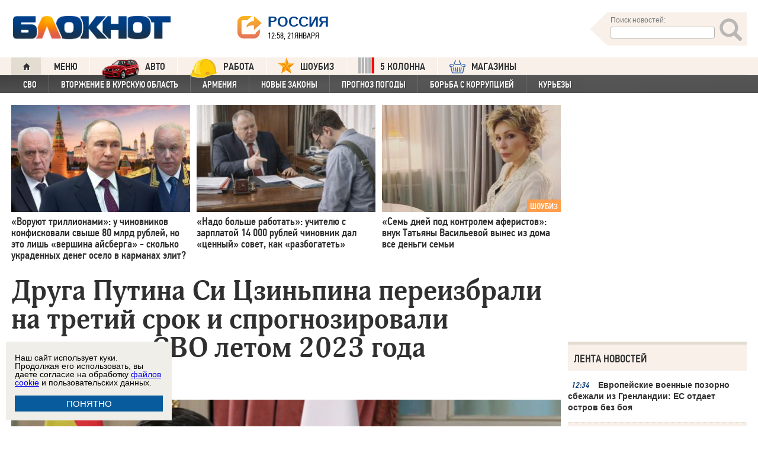

--- FILE ---
content_type: text/html; charset=UTF-8
request_url: https://polls.bloknot.ru/show_poll/685583/default
body_size: 1153
content:
<div class="bxp-body">
  <div>
    <div class="bxp-poll-yesno">
      <div class="bxp-poll-content">
      <h2 class="bxp-pq-content-title">Китай поможет России?</h2>
      <p class="bxp-poll-voteCount">Голосов оставлено: 131</p>
      <ul class="bxp-poll-grid">
                    <li>
          <span class="bxp-poll-result-yesno bxp-poll-result-vote">
            <p class="bxp-poll-result-text">Да</p>
            <p class="bxp-poll-percent">44.27%</p>
            <div class="bxp-poll-bar-bg">
                <div class="bxp-poll-bar" style="width: 44.27%"></div>
            </div>
            <div style="display: none">
        	100 - 44.27
            </div>
          </span>
        </li>
                      <li>
          <span class="bxp-poll-result-yesno bxp-poll-result-vote">
            <p class="bxp-poll-result-text">Нет</p>
            <p class="bxp-poll-percent">55.73%</p>
            <div class="bxp-poll-bar-bg">
                <div class="bxp-poll-bar" style="width: 55.73%"></div>
            </div>
            <div style="display: none">
        	55.73 - 55.73
            </div>
          </span>
        </li>
                    </ul>
      </div>
    </div>
  </div>
</div>

--- FILE ---
content_type: application/javascript
request_url: https://smi2.ru/counter/settings?payload=CIamAxiYpfb_vTM6JDIwYmQ5YmQxLTNlMGQtNGQxMS1hNDEyLTJlYTc4NjAyMTY3NQ&cb=_callbacks____0mknuo8lu
body_size: 1509
content:
_callbacks____0mknuo8lu("[base64]");